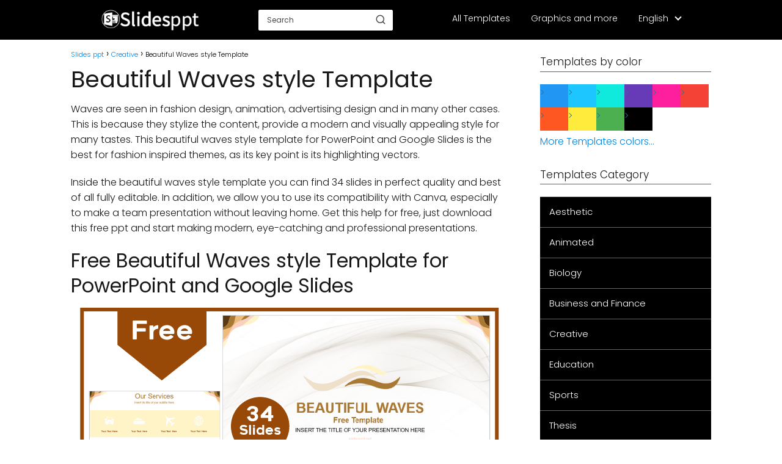

--- FILE ---
content_type: text/html; charset=UTF-8
request_url: https://www.slidesppt.net/beautiful-waves-style-template/
body_size: 13589
content:
<!DOCTYPE html>

<html lang="en-US" >
	
<head>
	
<meta charset="UTF-8">
<meta name="viewport" content="width=device-width, initial-scale=1.0, maximum-scale=2.0">
<meta name='robots' content='index, follow, max-image-preview:large, max-snippet:-1, max-video-preview:-1' />
	<style>img:is([sizes="auto" i], [sizes^="auto," i]) { contain-intrinsic-size: 3000px 1500px }</style>
	<link rel="alternate" href="https://www.slidesppt.net/beautiful-waves-style-template/" hreflang="en" />
<link rel="alternate" href="https://www.slidesppt.net/es/plantilla-estilo-ondas-hermosas/" hreflang="es" />
<link rel="alternate" href="https://www.slidesppt.net/pt/modelo-de-estilo-de-ondas-lindas/" hreflang="pt" />
<link rel="alternate" href="https://www.slidesppt.net/fr/modele-de-style-de-belles-vagues/" hreflang="fr" />
<link rel="alternate" href="https://www.slidesppt.net/de/schoene-wellen-stil-vorlage/" hreflang="de" />

	<!-- This site is optimized with the Yoast SEO plugin v26.4 - https://yoast.com/wordpress/plugins/seo/ -->
	<title>Beautiful Waves style Template - PowerPoint Templates and Google Slides</title>
	<meta name="description" content="The creative design of the 34 beautiful wave style template slides for PowerPoint and Google Slides can be downloaded for free here." />
	<link rel="canonical" href="https://www.slidesppt.net/beautiful-waves-style-template/" />
	<meta property="og:locale" content="en_US" />
	<meta property="og:locale:alternate" content="es_ES" />
	<meta property="og:locale:alternate" content="pt_BR" />
	<meta property="og:locale:alternate" content="fr_FR" />
	<meta property="og:locale:alternate" content="de_DE" />
	<meta property="og:type" content="article" />
	<meta property="og:title" content="Beautiful Waves style Template - PowerPoint Templates and Google Slides" />
	<meta property="og:description" content="The creative design of the 34 beautiful wave style template slides for PowerPoint and Google Slides can be downloaded for free here." />
	<meta property="og:url" content="https://www.slidesppt.net/beautiful-waves-style-template/" />
	<meta property="og:site_name" content="Slides ppt" />
	<meta property="article:published_time" content="2022-08-08T09:05:26+00:00" />
	<meta property="article:modified_time" content="2022-08-17T09:56:16+00:00" />
	<meta property="og:image" content="https://www.slidesppt.net/wp-content/uploads/2022/08/Free-Beautiful-Waves-Template.png" />
	<meta property="og:image:width" content="686" />
	<meta property="og:image:height" content="407" />
	<meta property="og:image:type" content="image/png" />
	<meta name="author" content="Slidesppt" />
	<meta name="twitter:card" content="summary_large_image" />
	<meta name="twitter:label1" content="Written by" />
	<meta name="twitter:data1" content="Slidesppt" />
	<meta name="twitter:label2" content="Est. reading time" />
	<meta name="twitter:data2" content="1 minute" />
	<script type="application/ld+json" class="yoast-schema-graph">{"@context":"https://schema.org","@graph":[{"@type":"Article","@id":"https://www.slidesppt.net/beautiful-waves-style-template/#article","isPartOf":{"@id":"https://www.slidesppt.net/beautiful-waves-style-template/"},"author":{"name":"Slidesppt","@id":"https://www.slidesppt.net/#/schema/person/fb32853da445cff15c82b8ddbc9d3273"},"headline":"Beautiful Waves style Template","datePublished":"2022-08-08T09:05:26+00:00","dateModified":"2022-08-17T09:56:16+00:00","mainEntityOfPage":{"@id":"https://www.slidesppt.net/beautiful-waves-style-template/"},"wordCount":232,"publisher":{"@id":"https://www.slidesppt.net/#/schema/person/fb32853da445cff15c82b8ddbc9d3273"},"image":{"@id":"https://www.slidesppt.net/beautiful-waves-style-template/#primaryimage"},"thumbnailUrl":"https://www.slidesppt.net/wp-content/uploads/2022/08/Free-Beautiful-Waves-Template.png","keywords":["Brown","Pastel colors"],"articleSection":["Creative"],"inLanguage":"en-US"},{"@type":"WebPage","@id":"https://www.slidesppt.net/beautiful-waves-style-template/","url":"https://www.slidesppt.net/beautiful-waves-style-template/","name":"Beautiful Waves style Template - PowerPoint Templates and Google Slides","isPartOf":{"@id":"https://www.slidesppt.net/#website"},"primaryImageOfPage":{"@id":"https://www.slidesppt.net/beautiful-waves-style-template/#primaryimage"},"image":{"@id":"https://www.slidesppt.net/beautiful-waves-style-template/#primaryimage"},"thumbnailUrl":"https://www.slidesppt.net/wp-content/uploads/2022/08/Free-Beautiful-Waves-Template.png","datePublished":"2022-08-08T09:05:26+00:00","dateModified":"2022-08-17T09:56:16+00:00","description":"The creative design of the 34 beautiful wave style template slides for PowerPoint and Google Slides can be downloaded for free here.","inLanguage":"en-US","potentialAction":[{"@type":"ReadAction","target":["https://www.slidesppt.net/beautiful-waves-style-template/"]}]},{"@type":"ImageObject","inLanguage":"en-US","@id":"https://www.slidesppt.net/beautiful-waves-style-template/#primaryimage","url":"https://www.slidesppt.net/wp-content/uploads/2022/08/Free-Beautiful-Waves-Template.png","contentUrl":"https://www.slidesppt.net/wp-content/uploads/2022/08/Free-Beautiful-Waves-Template.png","width":686,"height":407,"caption":"Free Beautiful Waves style template for PowerPoint and Google Slides."},{"@type":"WebSite","@id":"https://www.slidesppt.net/#website","url":"https://www.slidesppt.net/","name":"Slides ppt","description":"","publisher":{"@id":"https://www.slidesppt.net/#/schema/person/fb32853da445cff15c82b8ddbc9d3273"},"potentialAction":[{"@type":"SearchAction","target":{"@type":"EntryPoint","urlTemplate":"https://www.slidesppt.net/?s={search_term_string}"},"query-input":{"@type":"PropertyValueSpecification","valueRequired":true,"valueName":"search_term_string"}}],"inLanguage":"en-US"},{"@type":["Person","Organization"],"@id":"https://www.slidesppt.net/#/schema/person/fb32853da445cff15c82b8ddbc9d3273","name":"Slidesppt","image":{"@type":"ImageObject","inLanguage":"en-US","@id":"https://www.slidesppt.net/#/schema/person/image/","url":"https://www.slidesppt.net/wp-content/uploads/2022/06/www.slidesppt.net_.png","contentUrl":"https://www.slidesppt.net/wp-content/uploads/2022/06/www.slidesppt.net_.png","width":218,"height":52,"caption":"Slidesppt"},"logo":{"@id":"https://www.slidesppt.net/#/schema/person/image/"},"sameAs":["https://slidesppt.net"]}]}</script>
	<!-- / Yoast SEO plugin. -->


<link rel="alternate" type="application/rss+xml" title="Slides ppt &raquo; Feed" href="https://www.slidesppt.net/feed/" />
<link rel="alternate" type="application/rss+xml" title="Slides ppt &raquo; Comments Feed" href="https://www.slidesppt.net/comments/feed/" />
<link rel="alternate" type="application/rss+xml" title="Slides ppt &raquo; Beautiful Waves style Template Comments Feed" href="https://www.slidesppt.net/beautiful-waves-style-template/feed/" />

<link rel='stylesheet' id='quads-style-css-css' href='https://www.slidesppt.net/wp-content/plugins/quick-adsense-reloaded/includes/gutenberg/dist/blocks.style.build.css?ver=2.0.95' type='text/css' media='all' />
<link rel='stylesheet' id='widgetopts-styles-css' href='https://www.slidesppt.net/wp-content/plugins/widget-options/assets/css/widget-options.css?ver=4.1.3' type='text/css' media='all' />
<link rel='stylesheet' id='wp-show-posts-css' href='https://www.slidesppt.net/wp-content/plugins/wp-show-posts/css/wp-show-posts-min.css?ver=1.1.6' type='text/css' media='all' />
<link rel='stylesheet' id='ivory-search-styles-css' href='https://www.slidesppt.net/wp-content/plugins/add-search-to-menu/public/css/ivory-search.min.css?ver=5.5.12' type='text/css' media='all' />
<link rel='stylesheet' id='asap-style-css' href='https://www.slidesppt.net/wp-content/themes/asap/assets/css/main.min.css?ver=03140425' type='text/css' media='all' />
<style id='asap-style-inline-css' type='text/css'>
body {font-family: 'Poppins', sans-serif !important;background: #FFFFFF;font-weight: 300 !important;}h1,h2,h3,h4,h5,h6 {font-family: 'Poppins', sans-serif !important;font-weight: 400;line-height: 1.3;}h1 {color:#181818}h2,h5,h6{color:#181818}h3{color:#181818}h4{color:#181818}.home-categories .article-loop:hover h3,.home-categories .article-loop:hover p {color:#181818 !important;}.grid-container .grid-item h2 {font-family: 'Poppins', sans-serif !important;font-weight: 700;font-size: 25px !important;line-height: 1.3;}.design-3 .grid-container .grid-item h2,.design-3 .grid-container .grid-item h2 {font-size: 25px !important;}.home-categories h2 {font-family: 'Poppins', sans-serif !important;font-weight: 700;font-size: calc(25px - 4px) !important;line-height: 1.3;}.home-categories .featured-post h3 {font-family: 'Poppins', sans-serif !important;font-weight: 700 !important;font-size: 25px !important;line-height: 1.3;}.home-categories .article-loop h3,.home-categories .regular-post h3 {font-family: 'Poppins', sans-serif !important;font-weight: 300 !important;}.home-categories .regular-post h3 {font-size: calc(16px - 1px) !important;}.home-categories .article-loop h3,.design-3 .home-categories .regular-post h3 {font-size: 18px !important;}.article-loop p,.article-loop h2,.article-loop h3,.article-loop h4,.article-loop span.entry-title, .related-posts p,.last-post-sidebar p,.woocommerce-loop-product__title {font-family: 'Poppins', sans-serif !important;font-size: 18px !important;font-weight: 300 !important;}.article-loop-featured p,.article-loop-featured h2,.article-loop-featured h3 {font-family: 'Poppins', sans-serif !important;font-size: 18px !important;font-weight: bold !important;}.article-loop .show-extract p,.article-loop .show-extract span {font-family: 'Poppins', sans-serif !important;font-weight: 300 !important;}.home-categories .content-area .show-extract p {font-size: calc(16px - 2px) !important;}a {color: #0183e4;}.the-content .post-index span,.des-category .post-index span {font-size:16px;}.the-content .post-index li,.the-content .post-index a,.des-category .post-index li,.des-category .post-index a,.comment-respond > p > span > a,.asap-pros-cons-title span,.asap-pros-cons ul li span,.woocommerce #reviews #comments ol.commentlist li .comment-text p,.woocommerce #review_form #respond p,.woocommerce .comment-reply-title,.woocommerce form .form-row label, .woocommerce-page form .form-row label {font-size: calc(16px - 2px);}.content-tags a,.tagcloud a {border:1px solid #0183e4;}.content-tags a:hover,.tagcloud a:hover {color: #0183e499;}p,.the-content ul li,.the-content ol li,.content-wc ul li.content-wc ol li {color: #181818;font-size: 16px;line-height: 1.6;}.comment-author cite,.primary-sidebar ul li a,.woocommerce ul.products li.product .price,span.asap-author,.content-cluster .show-extract span,.home-categories h2 a {color: #181818;}.comment-body p,#commentform input,#commentform textarea{font-size: calc(16px - 2px);}.social-title,.primary-sidebar ul li a {font-size: calc(16px - 3px);}.breadcrumb a,.breadcrumb span,.woocommerce .woocommerce-breadcrumb {font-size: calc(16px - 5px);}.content-footer p,.content-footer li,.content-footer .widget-bottom-area,.search-header input:not([type=submit]):not([type=radio]):not([type=checkbox]):not([type=file]) {font-size: calc(16px - 4px) !important;}.search-header input:not([type=submit]):not([type=radio]):not([type=checkbox]):not([type=file]) {border:1px solid #FFFFFF26 !important;}h1 {font-size: 38px;}.archive .content-loop h1 {font-size: calc(38px - 2px);}.asap-hero h1 {font-size: 32px;}h2 {font-size: 32px;}h3 {font-size: 28px;}h4 {font-size: 23px;}.site-header,#cookiesbox {background: #000000;}.site-header-wc a span.count-number {border:1px solid #FFFFFF;}.content-footer {background: #000000;}.comment-respond > p,.area-comentarios ol > p,.error404 .content-loop p + p,.search .content-loop .search-home + p {border-bottom:1px solid #2471a3}.home-categories h2:after {background: #2471a3}.pagination a,.nav-links a,.woocommerce #respond input#submit,.woocommerce a.button, .woocommerce button.button,.woocommerce input.button,.woocommerce #respond input#submit.alt,.woocommerce a.button.alt,.woocommerce button.button.alt,.woocommerce input.button.alt,.wpcf7-form input.wpcf7-submit,.woocommerce-pagination .page-numbers a,.woocommerce-pagination .page-numbers span {background: #2471a3;color: #FFFFFF !important;}.woocommerce div.product .woocommerce-tabs ul.tabs li.active {border-bottom: 2px solid #2471a3;}.pagination a:hover,.nav-links a:hover,.woocommerce-pagination .page-numbers a:hover,.woocommerce-pagination .page-numbers span:hover {background: #2471a3B3;}.woocommerce-pagination .page-numbers .current {background: #FFFFFF;color: #181818 !important;}.article-loop a span.entry-title{color:#181818 !important;}.article-loop a:hover p,.article-loop a:hover h2,.article-loop a:hover h3,.article-loop a:hover span.entry-title,.home-categories-h2 h2 a:hover {color: #0183e4 !important;}.article-loop.custom-links a:hover span.entry-title,.asap-loop-horizontal .article-loop a:hover span.entry-title {color: #181818 !important;}#commentform input,#commentform textarea {border: 2px solid #2471a3;font-weight: 300 !important;}.content-loop,.content-loop-design {max-width: 1080px;}.site-header-content,.site-header-content-top {max-width: 980px;}.content-footer {max-width: calc(980px - 32px); }.content-footer-social {background: #0000001A;}.content-single {max-width: 1080px;}.content-page {max-width: 1080px;}.content-wc {max-width: 980px;}.reply a,.go-top {background: #2471a3;color: #FFFFFF;}.reply a {border: 2px solid #2471a3;}#commentform input[type=submit] {background: #2471a3;color: #FFFFFF;}.site-header a,header,header label,.site-name h1 {color: #FFFFFF;}.content-footer a,.content-footer p,.content-footer .widget-area,.content-footer .widget-content-footer-bottom {color: #FFFFFF;}header .line {background: #FFFFFF;}.site-logo img {max-width: 160px;width:100%;}.content-footer .logo-footer img {max-width: 160px;}.search-header {margin-left: 0px;}.primary-sidebar {width:280px;}p.sidebar-title {font-size:calc(16px + 1px);}.comment-respond > p,.area-comentarios ol > p,.asap-subtitle,.asap-subtitle p {font-size:calc(16px + 2px);}.popular-post-sidebar ol a {color:#181818;font-size:calc(16px - 2px);}.popular-post-sidebar ol li:before,.primary-sidebar div ul li:before {border-color: #2471a3;}.search-form input[type=submit] {background:#000000;}.search-form {border:2px solid #2471a3;}.sidebar-title:after {background:#2471a3;}.single-nav .nav-prev a:before, .single-nav .nav-next a:before {border-color:#2471a3;}.single-nav a {color:#181818;font-size:calc(16px - 3px);}.the-content .post-index {border-top:2px solid #2471a3;}.the-content .post-index #show-table {color:#0183e4;font-size: calc(16px - 3px);font-weight: 300;}.the-content .post-index .btn-show {font-size: calc(16px - 3px) !important;}.search-header form {width:220px;}.site-header .site-header-wc svg {stroke:#FFFFFF;}.item-featured {color:#FFFFFF;background:#e88330;}.item-new {color:#FFFFFF;background:#e83030;}.asap-style1.asap-popular ol li:before {border:1px solid #181818;}.asap-style2.asap-popular ol li:before {border:2px solid #2471a3;}.category-filters a.checked .checkbox {background-color: #2471a3; border-color: #2471a3;background-image: url('data:image/svg+xml;charset=UTF-8,<svg viewBox="0 0 16 16" fill="%23FFFFFF" xmlns="http://www.w3.org/2000/svg"><path d="M5.5 11.793l-3.646-3.647.708-.707L5.5 10.379l6.646-6.647.708.707-7.354 7.354z"/></svg>');}.category-filters a:hover .checkbox {border-color: #2471a3;}.design-2 .content-area.latest-post-container,.design-3 .regular-posts {grid-template-columns: repeat(3, 1fr);}.checkbox .check-table svg {stroke:#2471a3;}.article-loop .article-image,.article-loop a p,.article-loop img,.article-image-featured,input,textarea,a { transition:all .2s; }.article-loop:hover .article-image,.article-loop:hover img{transform:scale(1.05) }@media(max-width: 480px) {h1, .archive .content-loop h1 {font-size: calc(38px - 8px);}.asap-hero h1 {font-size: calc(32px - 8px);}h2 {font-size: calc(32px - 4px);}h3 {font-size: calc(28px - 4px);}}@media(min-width:1050px) {.content-thin {width: calc(95% - 280px);}#menu>ul {font-size: calc(16px - 2px);} #menu ul .menu-item-has-children:after {border: solid #FFFFFF;border-width: 0 2px 2px 0;}}@media(max-width:1050px) {#menu ul li .sub-menu li a:hover { color:#0183e4 !important;}#menu ul>li ul>li>a{font-size: calc(16px - 2px);}} .asap-box-design .last-post-sidebar .article-content { min-height:140px;}.asap-box-design .last-post-sidebar .article-loop {margin-bottom:.85rem !important;} .asap-box-design .last-post-sidebar article:last-child { margin-bottom:2rem !important;}.asap-date-loop {font-size: calc(16px - 5px) !important;text-align:center;}.sticky {top: 22px !important;}.the-content h2:before,.the-content h2 span:before{margin-top: -20px;height: 20px;}header {position:relative !important;}@media (max-width: 1050px) {.content-single,.content-page {padding-top: 0 !important;}.content-loop {padding: 2rem;}.author .content-loop, .category .content-loop {padding: 1rem 2rem 2rem 2rem;}}.content-footer .widget-area {padding-right:2rem;}footer {background: #000000;}.content-footer {padding:20px;}.content-footer p.widget-title {margin-bottom:10px;}.content-footer .logo-footer {width:100%;align-items:flex-start;}.content-footer-social {width: 100%;}.content-single,content-page {margin-bottom:2rem;}.content-footer-social > div {max-width: calc(980px - 32px);margin:0 auto;}.content-footer .widget-bottom-area {margin-top:1.25rem;}.content-footer .widget-bottom-title {display: none;}@media (min-width:1050px) {.content-footer {padding:30px 0;}.content-footer .logo-footer {margin:0 1rem 0 0 !important;padding-right:2rem !important;}}@media (max-width:1050px) {.content-footer .logo-footer {margin:0 0 1rem 0 !important;}.content-footer .widget-area {margin-top:2rem !important;}}.search-header input {background:#FFFFFF !important;}.search-header button.s-btn,.search-header input::placeholder {color: #484848 !important;opacity:1 !important;}.search-header button.s-btn:hover {opacity:.7 !important;}.search-header input:not([type=submit]):not([type=radio]):not([type=checkbox]):not([type=file]) {border-color: #FFFFFF !important;}@media(min-width:768px) {.design-1 .grid-container .grid-item.item-2 h2,.design-1 .grid-container .grid-item.item-4 h2 {font-size: calc(25px - 8px) !important;}}@media (max-width: 768px) {.woocommerce ul.products[class*="columns-"] li.product,.woocommerce-page ul.products[class*="columns-"] li.product {width: 50% !important;}}
</style>
<style id='quads-styles-inline-css' type='text/css'>

    .quads-location ins.adsbygoogle {
        background: transparent !important;
    }.quads-location .quads_rotator_img{ opacity:1 !important;}
    .quads.quads_ad_container { display: grid; grid-template-columns: auto; grid-gap: 10px; padding: 10px; }
    .grid_image{animation: fadeIn 0.5s;-webkit-animation: fadeIn 0.5s;-moz-animation: fadeIn 0.5s;
        -o-animation: fadeIn 0.5s;-ms-animation: fadeIn 0.5s;}
    .quads-ad-label { font-size: 12px; text-align: center; color: #333;}
    .quads_click_impression { display: none;} .quads-location, .quads-ads-space{max-width:100%;} @media only screen and (max-width: 480px) { .quads-ads-space, .penci-builder-element .quads-ads-space{max-width:340px;}}
</style>
<script type="text/javascript" src="https://www.slidesppt.net/wp-content/plugins/mensajeidioma//js/langmsj.js?v=1.3&amp;ver=6.8.3" id="custom-js"></script>
<script type="text/javascript" src="https://www.slidesppt.net/wp-includes/js/jquery/jquery.min.js?ver=3.7.1" id="jquery-core-js"></script>
<script type="text/javascript" src="https://www.slidesppt.net/wp-includes/js/jquery/jquery-migrate.min.js?ver=3.4.1" id="jquery-migrate-js"></script>

<link rel='shortlink' href='https://www.slidesppt.net/?p=3610' />
<link rel="alternate" title="oEmbed (JSON)" type="application/json+oembed" href="https://www.slidesppt.net/wp-json/oembed/1.0/embed?url=https%3A%2F%2Fwww.slidesppt.net%2Fbeautiful-waves-style-template%2F" />
<link rel="alternate" title="oEmbed (XML)" type="text/xml+oembed" href="https://www.slidesppt.net/wp-json/oembed/1.0/embed?url=https%3A%2F%2Fwww.slidesppt.net%2Fbeautiful-waves-style-template%2F&#038;format=xml" />
<script>var msj_langs = {"es":"\u00a1Slidesppt ya disponible en espa\u00f1ol!","ko":"\uc774\uc81c Slidesppt\ub97c \uc601\uc5b4\ub85c \uc0ac\uc6a9\ud560 \uc218 \uc788\uc2b5\ub2c8\ub2e4!","ingl\u00e9s":"Slidesppt now available in English!","pt":"Slidesppt agora dispon\u00edvel em portugu\u00eas!","de":"Slidesppt jetzt auch auf Deutsch verf\u00fcgbar!","fr":"Slidesppt maintenant disponible en fran\u00e7ais !"}</script>
<script>
!function(e,n){"function"==typeof define&&define.amd?define([],n("adsenseLoader")):"object"==typeof exports?module.exports=n("adsenseLoader"):e.adsenseLoader=n("adsenseLoader")}(this,function(e){"use strict";var n=250,t={laziness:1,onLoad:!1},o=function(e,n){var t,o={};for(t in e)Object.prototype.hasOwnProperty.call(e,t)&&(o[t]=e[t]);for(t in n)Object.prototype.hasOwnProperty.call(n,t)&&(o[t]=n[t]);return o},r=function(e,n){var t,o;return function(){var r=this,a=arguments,i=+new Date;t&&i<t+e?(clearTimeout(o),o=setTimeout(function(){t=i,n.apply(r,a)},e)):(t=i,n.apply(r,a))}},a=[],i=[],s=[],d=function(){if(!a.length)return!0;var e=window.pageYOffset,n=window.innerHeight;a.forEach(function(t){var o,r,d=(o=t,r=o.getBoundingClientRect(),{top:r.top+document.body.scrollTop,left:r.left+document.body.scrollLeft}).top,f=t._adsenseLoaderData.options.laziness+1;if(d-e>n*f||e-d-t.offsetHeight-n*f>0)return!0;a=u(a,t),t._adsenseLoaderData.width=c(t),function(e,n){e.classList?e.classList.add(n):e.className+=" "+n}(t.querySelector("ins"),"adsbygoogle"),i.push(t),"undefined"!=typeof adsbygoogle?function(e){(adsbygoogle=window.adsbygoogle||[]).push({});var n=e._adsenseLoaderData.options.onLoad;"function"==typeof n&&e.querySelector("iframe")&&e.querySelector("iframe").addEventListener("load",function(){n(e)})}(t):s.push(t)})},c=function(e){return parseInt(window.getComputedStyle(e,":before").getPropertyValue("content").slice(1,-1)||9999)},u=function(e,n){return e.filter(function(e){return e!==n})},f=function(e,n){return e._adsenseLoaderData={originalHTML:e.innerHTML,options:n},e.adsenseLoader=function(n){"destroy"==n&&(a=u(a,e),i=u(i,e),s=u(i,e),e.innerHTML=e._adsenseLoaderData.originalHTML)},e};function l(e,n){"string"==typeof e?e=document.querySelectorAll(e):void 0===e.length&&(e=[e]),n=o(t,n),[].forEach.call(e,function(e){e=f(e,n),a.push(e)}),this.elements=e,d()}return window.addEventListener("scroll",r(n,d)),window.addEventListener("resize",r(n,d)),window.addEventListener("resize",r(n,function(){if(!i.length)return!0;var e=!1;i.forEach(function(n){n.querySelector("ins").classList.contains("adsbygoogle")||n._adsenseLoaderData.width==c(n)||(e=!0,i=u(i,n),n.innerHTML=n._adsenseLoaderData.originalHTML,a.push(n))}),e&&d()})),l.prototype={destroy:function(){this.elements.forEach(function(e){e.adsenseLoader("destroy")})}},window.adsenseLoaderConfig=function(e){void 0!==e.throttle&&(n=e.throttle)},l});</script>
<script src="//pagead2.googlesyndication.com/pagead/js/adsbygoogle.js"></script><script>document.cookie = 'quads_browser_width='+screen.width;</script><meta name="theme-color" content="#000000"><link rel="preload" as="image" href="https://www.slidesppt.net/wp-content/uploads/2022/08/Free-Beautiful-Waves-Template.png" imagesrcset="https://www.slidesppt.net/wp-content/uploads/2022/08/Free-Beautiful-Waves-Template.png 686w, https://www.slidesppt.net/wp-content/uploads/2022/08/Free-Beautiful-Waves-Template-300x178.png 300w" imagesizes="(max-width: 686px) 100vw, 686px" /><style>@font-face {
            font-family: "Poppins";
            font-style: normal;
            font-weight: 300;
            src: local(""),
            url("https://www.slidesppt.net/wp-content/themes/asap/assets/fonts/poppins-300.woff2") format("woff2"),
            url("https://www.slidesppt.net/wp-content/themes/asap/assets/fonts/poppins-300.woff") format("woff");
            font-display: swap;
        } @font-face {
            font-family: "Poppins";
            font-style: normal;
            font-weight: 700;
            src: local(""),
            url("https://www.slidesppt.net/wp-content/themes/asap/assets/fonts/poppins-700.woff2") format("woff2"),
            url("https://www.slidesppt.net/wp-content/themes/asap/assets/fonts/poppins-700.woff") format("woff");
            font-display: swap;
        } @font-face {
            font-family: "Poppins";
            font-style: normal;
            font-weight: 400;
            src: local(""),
            url("https://www.slidesppt.net/wp-content/themes/asap/assets/fonts/poppins-400.woff2") format("woff2"),
            url("https://www.slidesppt.net/wp-content/themes/asap/assets/fonts/poppins-400.woff") format("woff");
            font-display: swap;
        } </style>


    <!-- Schema: Organization -->
    
        <script type="application/ld+json">
    	{"@context":"http:\/\/schema.org","@type":"Organization","name":"Slides ppt","alternateName":"Slides ppt","url":"https:\/\/www.slidesppt.net","logo":"https:\/\/www.slidesppt.net\/wp-content\/uploads\/2022\/06\/www.slidesppt.net_.png"}    </script>
    

    <!-- Schema: Article -->
                    <script type="application/ld+json">
            {"@context":"https:\/\/schema.org","@type":"Article","mainEntityOfPage":{"@type":"WebPage","@id":"https:\/\/www.slidesppt.net\/beautiful-waves-style-template\/"},"headline":"Beautiful Waves style Template","image":{"@type":"ImageObject","url":"https:\/\/www.slidesppt.net\/wp-content\/uploads\/2022\/08\/Free-Beautiful-Waves-Template.png"},"author":{"@type":"Person","name":"Slidesppt","sameAs":"https:\/\/www.slidesppt.net\/author\/slidesppt\/"},"publisher":{"@type":"Organization","name":"Slides ppt","logo":{"@type":"ImageObject","url":"https:\/\/www.slidesppt.net\/wp-content\/uploads\/2022\/06\/www.slidesppt.net_.png"}},"datePublished":"2022-08-08T09:05:26+00:00","dateModified":"2022-08-17T09:56:16+00:00"}        </script>
    


    <!-- Schema: Search -->
    
            <script type="application/ld+json">
            {"@context":"https:\/\/schema.org","@type":"WebSite","url":"https:\/\/www.slidesppt.net","potentialAction":{"@type":"SearchAction","target":{"@type":"EntryPoint","urlTemplate":"https:\/\/www.slidesppt.net\/?s={s}"},"query-input":"required name=s"}}        </script>
    



    <!-- Schema: Video -->
    
<!-- Google tag (gtag.js) -->
<script async src="https://www.googletagmanager.com/gtag/js?id=G-CWELXPXR57"></script>
<script>
  window.dataLayer = window.dataLayer || [];
  function gtag(){dataLayer.push(arguments);}
  gtag('js', new Date());

  gtag('config', 'G-CWELXPXR57');
</script><link rel="icon" href="https://www.slidesppt.net/wp-content/uploads/2022/05/slidesppt-favicon.png" sizes="32x32" />
<link rel="icon" href="https://www.slidesppt.net/wp-content/uploads/2022/05/slidesppt-favicon.png" sizes="192x192" />
<link rel="apple-touch-icon" href="https://www.slidesppt.net/wp-content/uploads/2022/05/slidesppt-favicon.png" />
<meta name="msapplication-TileImage" content="https://www.slidesppt.net/wp-content/uploads/2022/05/slidesppt-favicon.png" />
		<style type="text/css" id="wp-custom-css">
			.boton_personalizado {
    text-decoration: none;
    padding: 10px;
    font-weight: 600;
    font-size: 20px;
    color: #ffffff;
    background-color: #333;
    border-radius: 6px;
    border: 2px solid #333;
}
.boton_personalizado:hover {
    color: #333;
    background-color: #ffffff;
}

.wp-block-file .wp-block-file__button {
    font-size: 15.1px;
    background-color: #90949c;
    border-radius: 6px;
    font-family: "Google Sans", "Roboto", Google Sans, sans-serif;
}

p.privado {
    font-size: 20px;
}

/* ===== Galería de Colores ===== */
.wp-block-gallery.columns-5 {
    display: flex !important;
    flex-wrap: wrap;
    gap: 10px; /* Espacio entre cuadros */
}
.wp-block-gallery.columns-5 .blocks-gallery-item {
    flex: 0 0 calc(20% - 10px); /* 5 columnas */
    margin: 0 !important;
    padding: 0 !important;
    list-style: none;
}
.wp-block-gallery.columns-5 .blocks-gallery-item.color figure {
    height: 32px !important; /* altura reducida */
    margin: 0 !important;
}
.wp-block-gallery.columns-5 .blocks-gallery-item a {
    display: block;
    height: 100%;
    width: 100%;
}
.wp-block-gallery.columns-5 .blocks-gallery-item.color img {
    display: none;
}

/* Colores */
.blocks-gallery-item.color.azul    { background: #2196F3; }
.blocks-gallery-item.color.celeste { background: #1ec6ff; }
.blocks-gallery-item.color.turquesa{ background: #10eadd; }
.blocks-gallery-item.color.morado  { background: #673AB7; }
.blocks-gallery-item.color.fucsia  { background: #fe1f9f; }
.blocks-gallery-item.color.rojo    { background: #F44336; }
.blocks-gallery-item.color.naranja { background: #FF5722; }
.blocks-gallery-item.color.amarillo{ background: #FFEB3B; }
.blocks-gallery-item.color.verde   { background: #4CAF50; }
.blocks-gallery-item.color.negro   { background: #000000; }
.blocks-gallery-item.color.gris    { background: #bfbfbf; }
.blocks-gallery-item.color.rosado  { background: #ffb6c1; }
.blocks-gallery-item.color.marron  { background: #8d4925; }
.blocks-gallery-item.color.beige   { background: #ffe3bd; }
/* ===== Fin Galería de Colores ===== */

ul.acorh li {
    list-style: none;
}
ul.acorh li a {
    display: block;
    padding: 5px 5px 5px 20px;
    background: #000000;
    color: #eee;
    border-bottom: 1px solid #000;
    border-top: 1px solid #666;
    text-decoration: none;
    font-size: 15px;
    box-sizing: border-box;
}
ul.acorh li a:hover {
    background: #3f3f3f;
    color: #fff;
}

.section-buttons {
    width: 100%;
    max-width: 1200px;
    margin: 0 auto;
    margin-bottom: 20px;
    color: #fff;
    font-family: Arial, Helvetica, sans-serif;
    font-weight: bold;
}
.main-buttons {
    width: 100%;
    display: grid;
    gap: 10px;
}
@media (min-width: 768px) {
    .main-buttons {
        grid-template-columns: repeat(3, 1fr);
        gap: 30px;
    }
}
.main-buttons__link {
    display: block;
    height: 55px;
    line-height: 55px;
    text-align: center;
    border-radius: 4px;
    color: #fff;
    text-decoration: none;
}
.main-buttons__link:hover {
    transition: all .3s linear;
}
.main-buttons__link--purple {
    background-color: rgba(124, 42, 232, .9);
}
.main-buttons__link--purple:hover {
    background-color: rgba(124, 42, 232, 1);
}
.main-buttons__link--orange {
    background-color: rgba(182, 71, 43, .9);
}
.main-buttons__link--orange:hover {
    background-color: rgba(182, 71, 43, 1);
}
.main-buttons__link--yellow {
    background-color: rgba(255, 165, 21, .9);
}
.main-buttons__link--yellow:hover {
    background-color: rgba(255, 165, 21, 1);
}

.wp-show-posts-entry-title a,
.article-loop p,
.article-loop-featured p,
.article-loop h2,
.article-loop h3,
.article-loop h4,
.article-loop span.entry-title,
.related-posts p,
.last-post-sidebar p,
.woocommerce-loop-product__title {
    font-family: 'Poppins', sans-serif !important;
    font-size: 20px !important;
    font-weight: bolder !important;
    text-align: left;
    padding-left: 0;
}
h4.wp-show-posts-entry-title {
    font-weight: unset;
}
h4.wp-show-posts-entry-title a {
    color: #000;
}
h4.wp-show-posts-entry-title a:hover {
    color: #00a7e1;
}

.last-post-sidebar .entry-title {
    font-weight: unset !important;
    color: #222222;
}
.last-post-sidebar .article-content {
    text-align: left !important;
}

.the-content h2 {
    margin-top: 0 !important;
}

#cookiesbox p {
    color: #ffffff;
}

.lang-item-ko {
    display: none !important;
}




ul.acorh li a {
    transition: transform .25s ease, box-shadow .25s ease !important;
}

ul.acorh li a:hover {
    transform: translateY(-3px);
    box-shadow: 0 4px 10px rgba(0,0,0,0.25);
}





/* Eliminar margen entre categorías */
ul.acorh li {
    margin-bottom: 0 !important;
    padding: 0 !important;
}

/* Alinear el texto y eliminar espacio izquierdo */
ul.acorh li a {
    padding: 12px 15px !important;
    margin: 0 !important;
    display: block !important;
    background: #000 !important;
    color: #fff !important;
}

/* Eliminar flechas del theme */
ul.acorh li::before,
ul.acorh li a::before {
    content: none !important;
}



/* Solución global para quitar espacios de listas en cualquier parte */
ul {
    margin-bottom: 5px !important; /* Ajustable */
    padding-bottom: 0 !important;
}

		</style>
		</head>
	
<body class="wp-singular single postid-3610 wp-theme-asap asap">
	
	
	

	
<header class="site-header">

	<div class="site-header-content">
		
				
		
	
		<div class="site-logo"><a href="https://www.slidesppt.net/" class="custom-logo-link" rel="home"><img width="218" height="52" src="https://www.slidesppt.net/wp-content/uploads/2022/06/www.slidesppt.net_.png" class="custom-logo" alt="Slides ppt" decoding="async" /></a></div>

		

			
	
	<div class="search-header">
	    <form action="https://www.slidesppt.net/" method="get">
	        <input autocomplete="off" id="search-header" placeholder="Search" value="" name="s" required>
	        <button class="s-btn" type="submit" aria-label="Buscar">
	            <svg xmlns="http://www.w3.org/2000/svg" viewBox="0 0 24 24">
	                <circle cx="11" cy="11" r="8"></circle>
	                <line x1="21" y1="21" x2="16.65" y2="16.65"></line>
	            </svg>
	        </button>
	    </form>
	    <div id="autocomplete-results">
		    <ul id="results-list">
		    </ul>
		    <div id="view-all-results" style="display: none;">
		        <a href="#" id="view-all-link" class="view-all-button">View all results</a>
		    </div>
		</div>
	</div>

			
						
			
		
		

<div>
	
		
	<input type="checkbox" id="btn-menu" />
	
	<label id="nav-icon" for="btn-menu">

		<div class="circle nav-icon">

			<span class="line top"></span>
			<span class="line middle"></span>
			<span class="line bottom"></span>

		</div>
		
	</label>
	
	
	<nav id="menu" itemscope="itemscope" itemtype="http://schema.org/SiteNavigationElement" role="navigation"  >
		
		
		<div class="search-responsive">

			<form action="https://www.slidesppt.net/" method="get">
				
				<input autocomplete="off" id="search-menu" placeholder="Search" value="" name="s" required>
				
												
				<button class="s-btn" type="submit" aria-label="Search">
					<svg xmlns="http://www.w3.org/2000/svg" viewBox="0 0 24 24">
						<circle cx="11" cy="11" r="8"></circle>
						<line x1="21" y1="21" x2="16.65" y2="16.65"></line>
					</svg>
				</button>
				
			</form>	

		</div>

		
		<ul id="menu-principal" class="header-menu"><li id="menu-item-24116" class="menu-item menu-item-type-custom menu-item-object-custom menu-item-24116"><a href="https://www.slidesppt.net/themes/" itemprop="url">All Templates</a></li>
<li id="menu-item-3303" class="menu-item menu-item-type-custom menu-item-object-custom menu-item-3303"><a href="https://www.slidesppt.net/graphics-templates/" itemprop="url">Graphics and more</a></li>
<li id="menu-item-234" class="pll-parent-menu-item menu-item menu-item-type-custom menu-item-object-custom menu-item-has-children menu-item-234"><a itemprop="url">English</a>
<ul class="sub-menu">
	<li id="menu-item-234-es" class="lang-item lang-item-9 lang-item-es lang-item-first menu-item menu-item-type-custom menu-item-object-custom menu-item-234-es"><a href="https://www.slidesppt.net/es/plantilla-estilo-ondas-hermosas/" hreflang="es-ES" lang="es-ES" itemprop="url">Español</a></li>
	<li id="menu-item-234-pt" class="lang-item lang-item-17 lang-item-pt menu-item menu-item-type-custom menu-item-object-custom menu-item-234-pt"><a href="https://www.slidesppt.net/pt/modelo-de-estilo-de-ondas-lindas/" hreflang="pt-BR" lang="pt-BR" itemprop="url">Português</a></li>
	<li id="menu-item-234-fr" class="lang-item lang-item-40 lang-item-fr menu-item menu-item-type-custom menu-item-object-custom menu-item-234-fr"><a href="https://www.slidesppt.net/fr/modele-de-style-de-belles-vagues/" hreflang="fr-FR" lang="fr-FR" itemprop="url">Français</a></li>
	<li id="menu-item-234-de" class="lang-item lang-item-43 lang-item-de menu-item menu-item-type-custom menu-item-object-custom menu-item-234-de"><a href="https://www.slidesppt.net/de/schoene-wellen-stil-vorlage/" hreflang="de-DE" lang="de-DE" itemprop="url">Deutsch</a></li>
	<li id="menu-item-234-ko" class="lang-item lang-item-3950 lang-item-ko no-translation menu-item menu-item-type-custom menu-item-object-custom menu-item-234-ko"><a href="https://www.slidesppt.net/ko/" hreflang="ko-KR" lang="ko-KR" itemprop="url">한국어</a></li>
</ul>
</li>
</ul>		
				
	</nav> 
	
</div>					
	</div>
	
</header>



<main class="content-single">
	
			
			
		
					
	<article class="content-thin">
				
		
		

	
	
		
		<div role="navigation" aria-label="Breadcrumbs" class="breadcrumb-trail breadcrumbs" itemprop="breadcrumb"><ul class="breadcrumb" itemscope itemtype="http://schema.org/BreadcrumbList"><meta name="numberOfItems" content="3" /><meta name="itemListOrder" content="Ascending" /><li itemprop="itemListElement" itemscope itemtype="http://schema.org/ListItem" class="trail-item trail-begin"><a href="https://www.slidesppt.net/" rel="home" itemprop="item"><span itemprop="name">Slides ppt</span></a><meta itemprop="position" content="1" /></li><li itemprop="itemListElement" itemscope itemtype="http://schema.org/ListItem" class="trail-item"><a href="https://www.slidesppt.net/creative-templates/" itemprop="item"><span itemprop="name">Creative</span></a><meta itemprop="position" content="2" /></li><li itemprop="itemListElement" itemscope itemtype="http://schema.org/ListItem" class="trail-item trail-end"><span itemprop="name">Beautiful Waves style Template</span><meta itemprop="position" content="3" /></li></ul></div>
				    <h1>Beautiful Waves style Template</h1>
		
			
		
		
		
					

	

	
	
	

	
	

	

		
		
		
			
		

	
	<div class="the-content">
	
	<p>Waves are seen in fashion design, animation, advertising design and in many other cases. This is because they stylize the content, provide a modern and visually appealing style for many tastes. This beautiful waves style template for PowerPoint and Google Slides is the best for fashion inspired themes, as its key point is its highlighting vectors.</p>
<p>Inside the beautiful waves style template you can find 34 slides in perfect quality and best of all fully editable. In addition, we allow you to use its compatibility with Canva, especially to make a team presentation without leaving home. Get this help for free, just download this free ppt and start making modern, eye-catching and professional presentations.</p>
<h2>Free Beautiful Waves style Template for PowerPoint and Google Slides</h2>
<div id='gallery-1' class='gallery galleryid-3610 gallery-columns-1 gallery-size-full'><figure class='gallery-item'>
			<div class='gallery-icon landscape'>
				<img fetchpriority="high" decoding="async" width="686" height="407" src="https://www.slidesppt.net/wp-content/uploads/2022/08/Free-Beautiful-Waves-Template.png" class="attachment-full size-full" alt="Free Beautiful Waves style template for PowerPoint and Google Slides." srcset="https://www.slidesppt.net/wp-content/uploads/2022/08/Free-Beautiful-Waves-Template.png 686w, https://www.slidesppt.net/wp-content/uploads/2022/08/Free-Beautiful-Waves-Template-300x178.png 300w" sizes="(max-width: 686px) 100vw, 686px" />

<!-- WP QUADS Content Ad Plugin v. 2.0.95 -->
<div class="quads-location quads-ad17143 " id="quads-ad17143" style="float:none;text-align:center;padding:10px 0 10px 0;" data-lazydelay="0">

 <!-- WP QUADS - Quick AdSense Reloaded v.2.0.95 Content AdSense async --> 

<div id="quads-ad1-place" class="quads-ll"><ins  style="display:inline-block;width:728px;height:160px;" data-ad-client="ca-pub-1240287646243856" data-ad-slot="4874299331"><span></span></ins></div>
                    <script>
                     instant= new adsenseLoader( '#quads-ad1-place', {
        onLoad: function( ad ){
            if (ad.classList.contains("quads-ll")) {
                ad.classList.remove("quads-ll");
            }
          }   
        });</script>
 <!-- end WP QUADS --> 


</div>


			</div></figure>
		</div>

<div id='gallery-2' class='gallery galleryid-3610 gallery-columns-1 gallery-size-full'><figure class='gallery-item'>
			<div class='gallery-icon landscape'>
				<img decoding="async" width="788" height="447" src="https://www.slidesppt.net/wp-content/uploads/2022/08/Beautiful-waves-template-for-free-download.png" class="attachment-full size-full" alt="Beautiful Waves style templates for free download in PowerPoint and Google Slides themes." srcset="https://www.slidesppt.net/wp-content/uploads/2022/08/Beautiful-waves-template-for-free-download.png 788w, https://www.slidesppt.net/wp-content/uploads/2022/08/Beautiful-waves-template-for-free-download-300x170.png 300w, https://www.slidesppt.net/wp-content/uploads/2022/08/Beautiful-waves-template-for-free-download-768x436.png 768w" sizes="(max-width: 788px) 100vw, 788px" />
			</div></figure>
		</div>

<p><strong>Main features</strong></p>
<ul>
<li>34 slides 100% editable</li>
<li>16:9 widescreen format suitable for all screens</li>
<li>High quality royalty-free images</li>
<li>Included resources: charts, graphs, timelines and diagrams</li>
<li>More than 100 icons customizable in color and size</li>
<li>Main font: Arial</li>
<li>Predominant color: Brown</li>
</ul>

<!-- WP QUADS Content Ad Plugin v. 2.0.95 -->
<div class="quads-location quads-ad17144 " id="quads-ad17144" style="float:none;margin:0px 3px 3px 3px;padding:0px 0px 0px 0px;" data-lazydelay="0">
<div class="quads-ad-label quads-ad-label-new">ADS</div>
 <!-- WP QUADS - Quick AdSense Reloaded v.2.0.95 Content AdSense async --> 

<div id="quads-ad2-place" class="quads-ll">
            <ins 
                  style="display:block;"
                          data-ad-format="auto"
                 data-ad-client="ca-pub-1240287646243856"
                 data-ad-slot="9850368116"><span></span></ins></div>
                 <script>
                 instant= new adsenseLoader( '#quads-ad2-place', {
        onLoad: function( ad ){
            if (ad.classList.contains("quads-ll")) {
                ad.classList.remove("quads-ll");
            }
          }   
        });</script>
 <!-- end WP QUADS --> 


</div>
<h3>Download this template</h3>
<div class="section-buttons">
<div class="main-buttons">
<div class="main-buttons__div">
<a href="https://www.slidesppt.net/wp-content/uploads/2022/08/Beautiful-Waves-style-Template.pptx" target="_blank" rel="noopener noreferrer nofollow" class="main-buttons__link main-buttons__link--orange">Power Point</a>
</div>
<div class="main-buttons__div">
<a href="https://docs.google.com/presentation/d/1ageBMrmeLhkwOilxIbPwk1u7lLqpCbzpoirYRlOUUHQ/copy" target="_blank" rel="noopener noreferrer nofollow" class="main-buttons__link main-buttons__link--yellow">Google Slides</a>
</div>
<div class="main-buttons__div">
<a href="https://www.canva.com/design/DAFIueIAXVY/w6360v1O87iLm9RnMJ7bKA/view?utm_content=DAFIueIAXVY&utm_campaign=designshare&utm_medium=link&utm_source=publishsharelink&mode=preview" target="_blank" rel="noopener noreferrer nofollow" class="main-buttons__link main-buttons__link--purple">Canva</a>
</div>
</div>
</div>
<p></p>
<p>If you are looking for a dynamic and interactive style, Google Slides themes and creative PowerPoint templates are your best choice. In this section you will find the best help to make this type of presentations, since the characteristic of each one is its 100% editable and customizable content.</p>
<h3>
<div class="content-tags"><a href="https://www.slidesppt.net/tag/brown-templates/" rel="tag">Brown</a><a href="https://www.slidesppt.net/tag/pastel-colored-templates/" rel="tag">Pastel colors</a></div>				
	
	</div>

	
	
    <div class="related-posts">
        
<article class="article-loop asap-columns-3">
	
	<a href="https://www.slidesppt.net/world-creativity-and-innovation-day-template/" rel="bookmark">
		
				
		<div class="article-content">

			<img width="400" height="237" src="https://www.slidesppt.net/wp-content/uploads/2024/04/Free-World-Creativity-and-Innovation-Day-Template.png" class="attachment-post-thumbnail size-post-thumbnail wp-post-image" alt="Free World Creativity and Innovation Day template for PowerPoint and Google Slides." decoding="async" srcset="https://www.slidesppt.net/wp-content/uploads/2024/04/Free-World-Creativity-and-Innovation-Day-Template.png 686w, https://www.slidesppt.net/wp-content/uploads/2024/04/Free-World-Creativity-and-Innovation-Day-Template-300x178.png 300w" sizes="(max-width: 400px) 100vw, 400px" />			
		</div>
		
				
				
		<p class="entry-title">World Creativity and Innovation Day Template</p>		
						
	</a>
	
</article>
<article class="article-loop asap-columns-3">
	
	<a href="https://www.slidesppt.net/theater-template/" rel="bookmark">
		
				
		<div class="article-content">

			<img width="400" height="237" src="https://www.slidesppt.net/wp-content/uploads/2023/10/theater-template-free.png" class="attachment-post-thumbnail size-post-thumbnail wp-post-image" alt="Free Theater Template for PowerPoint and Google Slides." decoding="async" loading="lazy" srcset="https://www.slidesppt.net/wp-content/uploads/2023/10/theater-template-free.png 686w, https://www.slidesppt.net/wp-content/uploads/2023/10/theater-template-free-300x178.png 300w" sizes="auto, (max-width: 400px) 100vw, 400px" />			
		</div>
		
				
				
		<p class="entry-title">Theater Template</p>		
						
	</a>
	
</article>
<article class="article-loop asap-columns-3">
	
	<a href="https://www.slidesppt.net/graphic-design-lesson-template/" rel="bookmark">
		
				
		<div class="article-content">

			<img width="400" height="237" src="https://www.slidesppt.net/wp-content/uploads/2023/09/Free-Graphic-Design-Template.png" class="attachment-post-thumbnail size-post-thumbnail wp-post-image" alt="Free Graphic Design Lesson Template for PowerPoint and Google Slides." decoding="async" loading="lazy" srcset="https://www.slidesppt.net/wp-content/uploads/2023/09/Free-Graphic-Design-Template.png 686w, https://www.slidesppt.net/wp-content/uploads/2023/09/Free-Graphic-Design-Template-300x178.png 300w" sizes="auto, (max-width: 400px) 100vw, 400px" />			
		</div>
		
				
				
		<p class="entry-title">Graphic Design Lesson Template</p>		
						
	</a>
	
</article>    </div>

			
	</article>
	
		
	
<aside id="primary-sidebar" class="primary-sidebar widget-area" role="complementary">
	
		
	<div><p class="sidebar-title">Templates by color</p><div class="textwidget custom-html-widget"><ul class="wp-block-gallery columns-5 is-cropped">
<li class="blocks-gallery-item color azul"><a title="Blue templates" href="/tag/blue-templates/"><figure></figure></a></li>
<li class="blocks-gallery-item color celeste"><a title="Light blue templates" href="/tag/light-blue-templates/"><figure></figure></a></li>
<li class="blocks-gallery-item color turquesa"><a title="Turquoise color templates" href="/tag/turquoise-templates/"><figure></figure></a></li>
<li class="blocks-gallery-item color morado"><a title="Purple color templates" href="/tag/purple-templates/"><figure></figure></a></li>
<li class="blocks-gallery-item color fucsia"><a title="Fuchsia color templates" href="/tag/fuchsia-color-templates/"><figure></figure></a></li>
<li class="blocks-gallery-item color rojo"><a title="Red Templates" href="/tag/red-templates/"><figure></figure></a></li>
<li class="blocks-gallery-item color naranja"><a title="Orange templates" href="/tag/orange-templates/"><figure></figure></a></li>
<li class="blocks-gallery-item color amarillo"><a title="Yellow templates" href="/tag/yellow-templates/"><figure></figure></a></li>
<li class="blocks-gallery-item color verde"><a title="Green templates" href="/tag/green-templates/"><figure></figure></a></li>
<li class="blocks-gallery-item color negro"><a title="Black templates" href="/tag/black-templates/"><figure></figure></a></li>
</ul>
<a href="/templates-by-colors/" title="More Template colors">More Templates colors...</a></div></div><div><p class="sidebar-title">Templates Category</p><div class="textwidget custom-html-widget"><ul class="acorh">
<li><a href="/aesthetic-templates/">Aesthetic</a>
</li>
<li><a href="/tag/animated-templates/">Animated</a>
</li>
<li><a href="/biology-templates/">Biology</a>
</li>
<li><a href="/business-templates/">Business and Finance</a>
</li>
<li><a href="/creative-templates/">Creative</a>
</li>
<li><a href="/education-templates/">Education</a>
</li>
<li><a href="/sports-templates/">Sports</a>
</li>
<li><a href="/tag/thesis-templates/">Thesis</a>
</li>
<li><a href="/game-templates/">Games</a>
</li>
<li><a href="/health-templates/">Health</a>
</li>
<li><a href="/love-templates/">Love</a>
</li>
<li><a href="/modern-templates/">Modern</a>
</li>
<li><a href="/nature-templates/">Nature</a>
</li>
<li><a href="/professional-templates/">Professionals</a>
</li>
<li><a href="/technology-templates/">Technology</a>
</li>
</ul>
<br>
<a href="/all-templates-by-category/" title="More Templates by categories">More Templates by categories...</a></div></div>
	
	<div class="last-post-sidebar"> 
		
	
<article class="article-loop asap-columns-1">
	
	<a href="https://www.slidesppt.net/archaeologists-day-template/" rel="bookmark">
		
				
		<div class="article-content">

			
			
				

			<img width="300" height="140" src="https://www.slidesppt.net/wp-content/uploads/2024/04/Free-Archaeologists-Day-Template-300x140.png" class="attachment-side-thumbnail size-side-thumbnail wp-post-image" alt="Free Archaeologist&#039;s Day template for PowerPoint and Google Slides." decoding="async" loading="lazy" />			
		</div>
		
					
		<p class="entry-title">Archaeologist&#039;s Day Template</p>						
			
	</a>
	
</article>
<article class="article-loop asap-columns-1">
	
	<a href="https://www.slidesppt.net/resurrection-sunday-template/" rel="bookmark">
		
				
		<div class="article-content">

			
			
				

			<img width="300" height="140" src="https://www.slidesppt.net/wp-content/uploads/2024/03/Free-Easter-Sunday-Template-300x140.png" class="attachment-side-thumbnail size-side-thumbnail wp-post-image" alt="Free Easter Sunday template for PowerPoint and Google Slides." decoding="async" loading="lazy" />			
		</div>
		
					
		<p class="entry-title">Resurrection Sunday Template</p>						
			
	</a>
	
</article>
<article class="article-loop asap-columns-1">
	
	<a href="https://www.slidesppt.net/hyenas-template/" rel="bookmark">
		
				
		<div class="article-content">

			
			
				

			<img width="300" height="140" src="https://www.slidesppt.net/wp-content/uploads/2024/01/Free-hyena-template-300x140.png" class="attachment-side-thumbnail size-side-thumbnail wp-post-image" alt="Free Hyenas Template for PowerPoint and Google Slides" decoding="async" loading="lazy" />			
		</div>
		
					
		<p class="entry-title">Hyenas Template</p>						
			
	</a>
	
</article>
<article class="article-loop asap-columns-1">
	
	<a href="https://www.slidesppt.net/international-chocolate-day-template/" rel="bookmark">
		
				
		<div class="article-content">

			
			
				

			<img width="300" height="140" src="https://www.slidesppt.net/wp-content/uploads/2023/11/Free-International-Chocolate-Day-Template-300x140.png" class="attachment-side-thumbnail size-side-thumbnail wp-post-image" alt="Free International Chocolate Day Template for PowerPoint and Google Slides." decoding="async" loading="lazy" />			
		</div>
		
					
		<p class="entry-title">International Chocolate Day Template</p>						
			
	</a>
	
</article>
<article class="article-loop asap-columns-1">
	
	<a href="https://www.slidesppt.net/traffic-accidents-template/" rel="bookmark">
		
				
		<div class="article-content">

			
			
				

			<img width="300" height="140" src="https://www.slidesppt.net/wp-content/uploads/2023/09/Free-traffic-accident-template-300x140.png" class="attachment-side-thumbnail size-side-thumbnail wp-post-image" alt="Free Traffic Accidents Template for PowerPoint and Google Slides." decoding="async" loading="lazy" />			
		</div>
		
					
		<p class="entry-title">Traffic Accidents Template</p>						
			
	</a>
	
</article>		
	</div>

		
		
	
</aside>
	
</main>

 

	
	

	
	
			
	<div class="footer-breadcrumb">
				
		<div class="breadcrumb-trail breadcrumbs"><ul class="breadcrumb"><li ><a href="https://www.slidesppt.net/" rel="home" itemprop="item"><span itemprop="name">Slides ppt</span></a></li><li ><a href="https://www.slidesppt.net/creative-templates/" itemprop="item"><span itemprop="name">Creative</span></a></li><li ><span itemprop="name">Beautiful Waves style Template</span></li></ul></div>			
	</div>
		
	
	
			
		<span class="go-top"><span>Go up</span><i class="arrow arrow-up"></i></span>
		
	
	
	
	
	<footer>
	
		<div class="content-footer">

			<div class="widget-content-footer">
				
				
				<div class="logo-footer"><a href="https://www.slidesppt.net/" class="custom-logo-link" rel="home"><img width="218" height="52" src="https://www.slidesppt.net/wp-content/uploads/2022/06/www.slidesppt.net_.png" class="custom-logo" alt="Slides ppt" decoding="async" /></a></div>

				
								
					<div class="widget widget-area">			<div class="textwidget"><p>Slides Ppt has many professional quality PowerPoint templates and Google Slides Themes that you can download for free for your presentation.</p>
</div>
		</div>				
								
								
					<div class="widget widget-area">			<div class="textwidget"><p>Choose the predesigned slides that best suit your projects and use them freely for educational, work and personal purposes.</p>
</div>
		</div>				
								
								
					<div class="widget widget-area">			<div class="textwidget"><p>The Google Slides and PowerPoint presentations we have are composed of 100% editable charts, vectors, timelines, icons and backgrounds.</p>
</div>
		</div>				
								
								
					<div class="widget widget-area">			<div class="textwidget"><p><a href="/terms-of-use/">Terms of Use</a><br />
<a href="/terms-of-use/#templates-license">Template License</a><br />
<a href="/privacy-policy/">Privacy Policy</a><br />
<a href="/about-us/">About Us</a></p>
</div>
		</div>				
				
			</div>

			
		</div>

	</footer>

	
	
	



	<script type="speculationrules">
{"prefetch":[{"source":"document","where":{"and":[{"href_matches":"\/*"},{"not":{"href_matches":["\/wp-*.php","\/wp-admin\/*","\/wp-content\/uploads\/*","\/wp-content\/*","\/wp-content\/plugins\/*","\/wp-content\/themes\/asap\/*","\/*\\?(.+)"]}},{"not":{"selector_matches":"a[rel~=\"nofollow\"]"}},{"not":{"selector_matches":".no-prefetch, .no-prefetch a"}}]},"eagerness":"conservative"}]}
</script>
<script type="text/javascript" src="https://www.slidesppt.net/wp-content/themes/asap/assets/js/asap.min.js?ver=01170124" id="asap-scripts-js"></script>
<script type="text/javascript" src="https://www.slidesppt.net/wp-content/themes/asap/assets/js/menu.min.js?ver=02270623" id="asap-menu-js"></script>
<script type="text/javascript" id="ivory-search-scripts-js-extra">
/* <![CDATA[ */
var IvorySearchVars = {"is_analytics_enabled":"1"};
/* ]]> */
</script>
<script type="text/javascript" src="https://www.slidesppt.net/wp-content/plugins/add-search-to-menu/public/js/ivory-search.min.js?ver=5.5.12" id="ivory-search-scripts-js"></script>
<script type="text/javascript" src="https://www.slidesppt.net/wp-content/plugins/quick-adsense-reloaded/assets/js/ads.js?ver=2.0.95" id="quads-ads-js"></script>
<script type="text/javascript">
(function() {
				var expirationDate = new Date();
				expirationDate.setTime( expirationDate.getTime() + 31536000 * 1000 );
				document.cookie = "pll_language=en; expires=" + expirationDate.toUTCString() + "; path=/; secure; SameSite=Lax";
			}());

</script>

  <script defer src="https://static.cloudflareinsights.com/beacon.min.js/vcd15cbe7772f49c399c6a5babf22c1241717689176015" integrity="sha512-ZpsOmlRQV6y907TI0dKBHq9Md29nnaEIPlkf84rnaERnq6zvWvPUqr2ft8M1aS28oN72PdrCzSjY4U6VaAw1EQ==" data-cf-beacon='{"version":"2024.11.0","token":"e6bcb707101f44c6880e97bdb06114f2","r":1,"server_timing":{"name":{"cfCacheStatus":true,"cfEdge":true,"cfExtPri":true,"cfL4":true,"cfOrigin":true,"cfSpeedBrain":true},"location_startswith":null}}' crossorigin="anonymous"></script>
</body>
</html>

<!-- Page cached by LiteSpeed Cache 7.6.2 on 2026-01-19 16:19:54 -->

--- FILE ---
content_type: text/html; charset=utf-8
request_url: https://www.google.com/recaptcha/api2/aframe
body_size: 267
content:
<!DOCTYPE HTML><html><head><meta http-equiv="content-type" content="text/html; charset=UTF-8"></head><body><script nonce="LEdn-H9WTasVeWLUPCVZ1g">/** Anti-fraud and anti-abuse applications only. See google.com/recaptcha */ try{var clients={'sodar':'https://pagead2.googlesyndication.com/pagead/sodar?'};window.addEventListener("message",function(a){try{if(a.source===window.parent){var b=JSON.parse(a.data);var c=clients[b['id']];if(c){var d=document.createElement('img');d.src=c+b['params']+'&rc='+(localStorage.getItem("rc::a")?sessionStorage.getItem("rc::b"):"");window.document.body.appendChild(d);sessionStorage.setItem("rc::e",parseInt(sessionStorage.getItem("rc::e")||0)+1);localStorage.setItem("rc::h",'1769390671543');}}}catch(b){}});window.parent.postMessage("_grecaptcha_ready", "*");}catch(b){}</script></body></html>